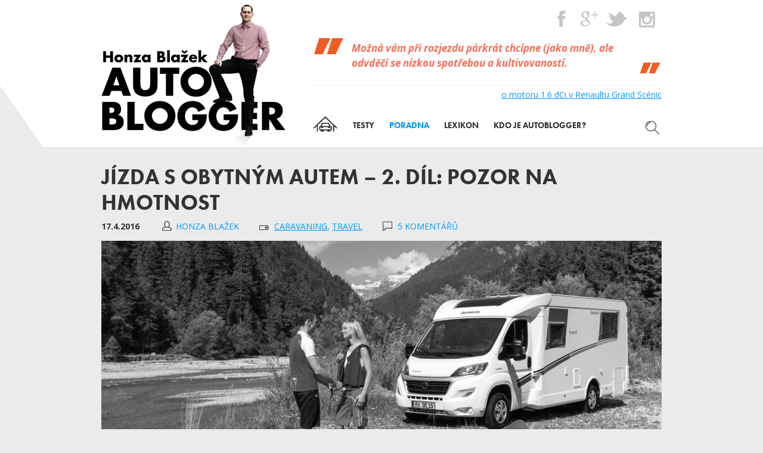

--- FILE ---
content_type: text/html; charset=UTF-8
request_url: https://www.autoblogger.cz/poradna/hmotnost-obytneho-auta-jizda-s-obytnym-autem-2-dil-pozor-na-hmotnost/
body_size: 12802
content:
<!DOCTYPE html>
<html lang="cs">
<head>
	<meta http-equiv="content-type" content="text/html; charset=UTF-8">
	<title>Hmotnost obytného auta - tipy na jízdu s obytňákem | AUTOBLOGGER</title>
	<link href="https://www.autoblogger.cz/wp-content/themes/autoblogger/images/favicon.png" rel="icon" type="image/png" />
	<meta name='robots' content='index, follow, max-image-preview:large, max-snippet:-1, max-video-preview:-1' />
	<style>img:is([sizes="auto" i], [sizes^="auto," i]) { contain-intrinsic-size: 3000px 1500px }</style>
	
	<!-- This site is optimized with the Yoast SEO plugin v26.8 - https://yoast.com/product/yoast-seo-wordpress/ -->
	<meta name="description" content="Hmotnost obytného auta a hlavně jeho doložnost, jsou témata, která byste neměli ignorovat. Zejména v zahraničí je totiž oblíbené policejní vážení obytňáků." />
	<link rel="canonical" href="https://www.autoblogger.cz/poradna/hmotnost-obytneho-auta-jizda-s-obytnym-autem-2-dil-pozor-na-hmotnost/" />
	<meta property="og:locale" content="cs_CZ" />
	<meta property="og:type" content="article" />
	<meta property="og:title" content="Hmotnost obytného auta - tipy na jízdu s obytňákem | AUTOBLOGGER" />
	<meta property="og:description" content="Hmotnost obytného auta a hlavně jeho doložnost, jsou témata, která byste neměli ignorovat. Zejména v zahraničí je totiž oblíbené policejní vážení obytňáků." />
	<meta property="og:url" content="https://www.autoblogger.cz/poradna/hmotnost-obytneho-auta-jizda-s-obytnym-autem-2-dil-pozor-na-hmotnost/" />
	<meta property="og:site_name" content="AutoBlogger.cz" />
	<meta property="article:publisher" content="https://www.facebook.com/autobloggercz" />
	<meta property="article:modified_time" content="2016-11-13T09:25:48+00:00" />
	<meta property="og:image" content="https://www.autoblogger.cz/wp-content/uploads/2016/04/Polointegrovaný-obytný-vůz-Dethleffs-trend.jpg" />
	<meta property="og:image:width" content="1600" />
	<meta property="og:image:height" content="1068" />
	<meta property="og:image:type" content="image/jpeg" />
	<meta name="twitter:label1" content="Odhadovaná doba čtení" />
	<meta name="twitter:data1" content="4 minuty" />
	<script type="application/ld+json" class="yoast-schema-graph">{"@context":"https://schema.org","@graph":[{"@type":"WebPage","@id":"https://www.autoblogger.cz/poradna/hmotnost-obytneho-auta-jizda-s-obytnym-autem-2-dil-pozor-na-hmotnost/","url":"https://www.autoblogger.cz/poradna/hmotnost-obytneho-auta-jizda-s-obytnym-autem-2-dil-pozor-na-hmotnost/","name":"Hmotnost obytného auta - tipy na jízdu s obytňákem | AUTOBLOGGER","isPartOf":{"@id":"https://www.autoblogger.cz/#website"},"primaryImageOfPage":{"@id":"https://www.autoblogger.cz/poradna/hmotnost-obytneho-auta-jizda-s-obytnym-autem-2-dil-pozor-na-hmotnost/#primaryimage"},"image":{"@id":"https://www.autoblogger.cz/poradna/hmotnost-obytneho-auta-jizda-s-obytnym-autem-2-dil-pozor-na-hmotnost/#primaryimage"},"thumbnailUrl":"https://www.autoblogger.cz/wp-content/uploads/2016/04/Polointegrovaný-obytný-vůz-Dethleffs-trend.jpg","datePublished":"2016-04-17T16:19:19+00:00","dateModified":"2016-11-13T09:25:48+00:00","description":"Hmotnost obytného auta a hlavně jeho doložnost, jsou témata, která byste neměli ignorovat. Zejména v zahraničí je totiž oblíbené policejní vážení obytňáků.","breadcrumb":{"@id":"https://www.autoblogger.cz/poradna/hmotnost-obytneho-auta-jizda-s-obytnym-autem-2-dil-pozor-na-hmotnost/#breadcrumb"},"inLanguage":"cs","potentialAction":[{"@type":"ReadAction","target":["https://www.autoblogger.cz/poradna/hmotnost-obytneho-auta-jizda-s-obytnym-autem-2-dil-pozor-na-hmotnost/"]}]},{"@type":"ImageObject","inLanguage":"cs","@id":"https://www.autoblogger.cz/poradna/hmotnost-obytneho-auta-jizda-s-obytnym-autem-2-dil-pozor-na-hmotnost/#primaryimage","url":"https://www.autoblogger.cz/wp-content/uploads/2016/04/Polointegrovaný-obytný-vůz-Dethleffs-trend.jpg","contentUrl":"https://www.autoblogger.cz/wp-content/uploads/2016/04/Polointegrovaný-obytný-vůz-Dethleffs-trend.jpg","width":1600,"height":1068,"caption":"hmotnost obytného auta"},{"@type":"BreadcrumbList","@id":"https://www.autoblogger.cz/poradna/hmotnost-obytneho-auta-jizda-s-obytnym-autem-2-dil-pozor-na-hmotnost/#breadcrumb","itemListElement":[{"@type":"ListItem","position":1,"name":"Domů","item":"https://www.autoblogger.cz/"},{"@type":"ListItem","position":2,"name":"Poradna","item":"https://www.autoblogger.cz/poradna/"},{"@type":"ListItem","position":3,"name":"Jízda s obytným autem &#8211; 2. díl: Pozor na hmotnost"}]},{"@type":"WebSite","@id":"https://www.autoblogger.cz/#website","url":"https://www.autoblogger.cz/","name":"AutoBlogger.cz","description":"Honza Blažek","potentialAction":[{"@type":"SearchAction","target":{"@type":"EntryPoint","urlTemplate":"https://www.autoblogger.cz/?s={search_term_string}"},"query-input":{"@type":"PropertyValueSpecification","valueRequired":true,"valueName":"search_term_string"}}],"inLanguage":"cs"}]}</script>
	<!-- / Yoast SEO plugin. -->


<link rel='dns-prefetch' href='//fonts.googleapis.com' />
<link rel='stylesheet' id='wp-block-library-css' href='https://www.autoblogger.cz/wp-includes/css/dist/block-library/style.min.css?ver=8a28d49028be1482bc91c2be381a2813' type='text/css' media='all' />
<style id='classic-theme-styles-inline-css' type='text/css'>
/*! This file is auto-generated */
.wp-block-button__link{color:#fff;background-color:#32373c;border-radius:9999px;box-shadow:none;text-decoration:none;padding:calc(.667em + 2px) calc(1.333em + 2px);font-size:1.125em}.wp-block-file__button{background:#32373c;color:#fff;text-decoration:none}
</style>
<style id='global-styles-inline-css' type='text/css'>
:root{--wp--preset--aspect-ratio--square: 1;--wp--preset--aspect-ratio--4-3: 4/3;--wp--preset--aspect-ratio--3-4: 3/4;--wp--preset--aspect-ratio--3-2: 3/2;--wp--preset--aspect-ratio--2-3: 2/3;--wp--preset--aspect-ratio--16-9: 16/9;--wp--preset--aspect-ratio--9-16: 9/16;--wp--preset--color--black: #000000;--wp--preset--color--cyan-bluish-gray: #abb8c3;--wp--preset--color--white: #ffffff;--wp--preset--color--pale-pink: #f78da7;--wp--preset--color--vivid-red: #cf2e2e;--wp--preset--color--luminous-vivid-orange: #ff6900;--wp--preset--color--luminous-vivid-amber: #fcb900;--wp--preset--color--light-green-cyan: #7bdcb5;--wp--preset--color--vivid-green-cyan: #00d084;--wp--preset--color--pale-cyan-blue: #8ed1fc;--wp--preset--color--vivid-cyan-blue: #0693e3;--wp--preset--color--vivid-purple: #9b51e0;--wp--preset--gradient--vivid-cyan-blue-to-vivid-purple: linear-gradient(135deg,rgba(6,147,227,1) 0%,rgb(155,81,224) 100%);--wp--preset--gradient--light-green-cyan-to-vivid-green-cyan: linear-gradient(135deg,rgb(122,220,180) 0%,rgb(0,208,130) 100%);--wp--preset--gradient--luminous-vivid-amber-to-luminous-vivid-orange: linear-gradient(135deg,rgba(252,185,0,1) 0%,rgba(255,105,0,1) 100%);--wp--preset--gradient--luminous-vivid-orange-to-vivid-red: linear-gradient(135deg,rgba(255,105,0,1) 0%,rgb(207,46,46) 100%);--wp--preset--gradient--very-light-gray-to-cyan-bluish-gray: linear-gradient(135deg,rgb(238,238,238) 0%,rgb(169,184,195) 100%);--wp--preset--gradient--cool-to-warm-spectrum: linear-gradient(135deg,rgb(74,234,220) 0%,rgb(151,120,209) 20%,rgb(207,42,186) 40%,rgb(238,44,130) 60%,rgb(251,105,98) 80%,rgb(254,248,76) 100%);--wp--preset--gradient--blush-light-purple: linear-gradient(135deg,rgb(255,206,236) 0%,rgb(152,150,240) 100%);--wp--preset--gradient--blush-bordeaux: linear-gradient(135deg,rgb(254,205,165) 0%,rgb(254,45,45) 50%,rgb(107,0,62) 100%);--wp--preset--gradient--luminous-dusk: linear-gradient(135deg,rgb(255,203,112) 0%,rgb(199,81,192) 50%,rgb(65,88,208) 100%);--wp--preset--gradient--pale-ocean: linear-gradient(135deg,rgb(255,245,203) 0%,rgb(182,227,212) 50%,rgb(51,167,181) 100%);--wp--preset--gradient--electric-grass: linear-gradient(135deg,rgb(202,248,128) 0%,rgb(113,206,126) 100%);--wp--preset--gradient--midnight: linear-gradient(135deg,rgb(2,3,129) 0%,rgb(40,116,252) 100%);--wp--preset--font-size--small: 13px;--wp--preset--font-size--medium: 20px;--wp--preset--font-size--large: 36px;--wp--preset--font-size--x-large: 42px;--wp--preset--spacing--20: 0.44rem;--wp--preset--spacing--30: 0.67rem;--wp--preset--spacing--40: 1rem;--wp--preset--spacing--50: 1.5rem;--wp--preset--spacing--60: 2.25rem;--wp--preset--spacing--70: 3.38rem;--wp--preset--spacing--80: 5.06rem;--wp--preset--shadow--natural: 6px 6px 9px rgba(0, 0, 0, 0.2);--wp--preset--shadow--deep: 12px 12px 50px rgba(0, 0, 0, 0.4);--wp--preset--shadow--sharp: 6px 6px 0px rgba(0, 0, 0, 0.2);--wp--preset--shadow--outlined: 6px 6px 0px -3px rgba(255, 255, 255, 1), 6px 6px rgba(0, 0, 0, 1);--wp--preset--shadow--crisp: 6px 6px 0px rgba(0, 0, 0, 1);}:where(.is-layout-flex){gap: 0.5em;}:where(.is-layout-grid){gap: 0.5em;}body .is-layout-flex{display: flex;}.is-layout-flex{flex-wrap: wrap;align-items: center;}.is-layout-flex > :is(*, div){margin: 0;}body .is-layout-grid{display: grid;}.is-layout-grid > :is(*, div){margin: 0;}:where(.wp-block-columns.is-layout-flex){gap: 2em;}:where(.wp-block-columns.is-layout-grid){gap: 2em;}:where(.wp-block-post-template.is-layout-flex){gap: 1.25em;}:where(.wp-block-post-template.is-layout-grid){gap: 1.25em;}.has-black-color{color: var(--wp--preset--color--black) !important;}.has-cyan-bluish-gray-color{color: var(--wp--preset--color--cyan-bluish-gray) !important;}.has-white-color{color: var(--wp--preset--color--white) !important;}.has-pale-pink-color{color: var(--wp--preset--color--pale-pink) !important;}.has-vivid-red-color{color: var(--wp--preset--color--vivid-red) !important;}.has-luminous-vivid-orange-color{color: var(--wp--preset--color--luminous-vivid-orange) !important;}.has-luminous-vivid-amber-color{color: var(--wp--preset--color--luminous-vivid-amber) !important;}.has-light-green-cyan-color{color: var(--wp--preset--color--light-green-cyan) !important;}.has-vivid-green-cyan-color{color: var(--wp--preset--color--vivid-green-cyan) !important;}.has-pale-cyan-blue-color{color: var(--wp--preset--color--pale-cyan-blue) !important;}.has-vivid-cyan-blue-color{color: var(--wp--preset--color--vivid-cyan-blue) !important;}.has-vivid-purple-color{color: var(--wp--preset--color--vivid-purple) !important;}.has-black-background-color{background-color: var(--wp--preset--color--black) !important;}.has-cyan-bluish-gray-background-color{background-color: var(--wp--preset--color--cyan-bluish-gray) !important;}.has-white-background-color{background-color: var(--wp--preset--color--white) !important;}.has-pale-pink-background-color{background-color: var(--wp--preset--color--pale-pink) !important;}.has-vivid-red-background-color{background-color: var(--wp--preset--color--vivid-red) !important;}.has-luminous-vivid-orange-background-color{background-color: var(--wp--preset--color--luminous-vivid-orange) !important;}.has-luminous-vivid-amber-background-color{background-color: var(--wp--preset--color--luminous-vivid-amber) !important;}.has-light-green-cyan-background-color{background-color: var(--wp--preset--color--light-green-cyan) !important;}.has-vivid-green-cyan-background-color{background-color: var(--wp--preset--color--vivid-green-cyan) !important;}.has-pale-cyan-blue-background-color{background-color: var(--wp--preset--color--pale-cyan-blue) !important;}.has-vivid-cyan-blue-background-color{background-color: var(--wp--preset--color--vivid-cyan-blue) !important;}.has-vivid-purple-background-color{background-color: var(--wp--preset--color--vivid-purple) !important;}.has-black-border-color{border-color: var(--wp--preset--color--black) !important;}.has-cyan-bluish-gray-border-color{border-color: var(--wp--preset--color--cyan-bluish-gray) !important;}.has-white-border-color{border-color: var(--wp--preset--color--white) !important;}.has-pale-pink-border-color{border-color: var(--wp--preset--color--pale-pink) !important;}.has-vivid-red-border-color{border-color: var(--wp--preset--color--vivid-red) !important;}.has-luminous-vivid-orange-border-color{border-color: var(--wp--preset--color--luminous-vivid-orange) !important;}.has-luminous-vivid-amber-border-color{border-color: var(--wp--preset--color--luminous-vivid-amber) !important;}.has-light-green-cyan-border-color{border-color: var(--wp--preset--color--light-green-cyan) !important;}.has-vivid-green-cyan-border-color{border-color: var(--wp--preset--color--vivid-green-cyan) !important;}.has-pale-cyan-blue-border-color{border-color: var(--wp--preset--color--pale-cyan-blue) !important;}.has-vivid-cyan-blue-border-color{border-color: var(--wp--preset--color--vivid-cyan-blue) !important;}.has-vivid-purple-border-color{border-color: var(--wp--preset--color--vivid-purple) !important;}.has-vivid-cyan-blue-to-vivid-purple-gradient-background{background: var(--wp--preset--gradient--vivid-cyan-blue-to-vivid-purple) !important;}.has-light-green-cyan-to-vivid-green-cyan-gradient-background{background: var(--wp--preset--gradient--light-green-cyan-to-vivid-green-cyan) !important;}.has-luminous-vivid-amber-to-luminous-vivid-orange-gradient-background{background: var(--wp--preset--gradient--luminous-vivid-amber-to-luminous-vivid-orange) !important;}.has-luminous-vivid-orange-to-vivid-red-gradient-background{background: var(--wp--preset--gradient--luminous-vivid-orange-to-vivid-red) !important;}.has-very-light-gray-to-cyan-bluish-gray-gradient-background{background: var(--wp--preset--gradient--very-light-gray-to-cyan-bluish-gray) !important;}.has-cool-to-warm-spectrum-gradient-background{background: var(--wp--preset--gradient--cool-to-warm-spectrum) !important;}.has-blush-light-purple-gradient-background{background: var(--wp--preset--gradient--blush-light-purple) !important;}.has-blush-bordeaux-gradient-background{background: var(--wp--preset--gradient--blush-bordeaux) !important;}.has-luminous-dusk-gradient-background{background: var(--wp--preset--gradient--luminous-dusk) !important;}.has-pale-ocean-gradient-background{background: var(--wp--preset--gradient--pale-ocean) !important;}.has-electric-grass-gradient-background{background: var(--wp--preset--gradient--electric-grass) !important;}.has-midnight-gradient-background{background: var(--wp--preset--gradient--midnight) !important;}.has-small-font-size{font-size: var(--wp--preset--font-size--small) !important;}.has-medium-font-size{font-size: var(--wp--preset--font-size--medium) !important;}.has-large-font-size{font-size: var(--wp--preset--font-size--large) !important;}.has-x-large-font-size{font-size: var(--wp--preset--font-size--x-large) !important;}
:where(.wp-block-post-template.is-layout-flex){gap: 1.25em;}:where(.wp-block-post-template.is-layout-grid){gap: 1.25em;}
:where(.wp-block-columns.is-layout-flex){gap: 2em;}:where(.wp-block-columns.is-layout-grid){gap: 2em;}
:root :where(.wp-block-pullquote){font-size: 1.5em;line-height: 1.6;}
</style>
<link rel='stylesheet' id='googefonts_opensans-css' href='https://fonts.googleapis.com/css?family=Open+Sans%3A400italic%2C700italic%2C400%2C700&#038;subset=latin%2Clatin-ext&#038;ver=8a28d49028be1482bc91c2be381a2813' type='text/css' media='all' />
<script type="text/javascript" src="https://www.autoblogger.cz/wp-includes/js/jquery/jquery.min.js?ver=3.7.1" id="jquery-core-js"></script>
<script type="text/javascript" src="https://www.autoblogger.cz/wp-content/themes/autoblogger/js/autoblogger.min.js?ver=8a28d49028be1482bc91c2be381a2813" id="autoblogger-js"></script>
<link rel="https://api.w.org/" href="https://www.autoblogger.cz/wp-json/" /><link rel="alternate" title="oEmbed (JSON)" type="application/json+oembed" href="https://www.autoblogger.cz/wp-json/oembed/1.0/embed?url=https%3A%2F%2Fwww.autoblogger.cz%2Fporadna%2Fhmotnost-obytneho-auta-jizda-s-obytnym-autem-2-dil-pozor-na-hmotnost%2F" />
<link rel="alternate" title="oEmbed (XML)" type="text/xml+oembed" href="https://www.autoblogger.cz/wp-json/oembed/1.0/embed?url=https%3A%2F%2Fwww.autoblogger.cz%2Fporadna%2Fhmotnost-obytneho-auta-jizda-s-obytnym-autem-2-dil-pozor-na-hmotnost%2F&#038;format=xml" />
	<meta name="viewport" content="initial-scale=1.0, width=device-width">
	<!--[if (gt IE 8) | (IEMobile)]><!-->
		<link href="https://www.autoblogger.cz/wp-content/themes/autoblogger/stylesheets/default.css?v=8" rel="stylesheet" media="screen, projection" />
	<!--<![endif]-->
	<!--[if (IE 8) & (!IEMobile)]>
		<link href="https://www.autoblogger.cz/wp-content/themes/autoblogger/stylesheets/ie8.css?v=8" rel="stylesheet" media="screen, projection" />
	<![endif]-->
	<!--[if (IE 7) & (!IEMobile)]>
		<link href="https://www.autoblogger.cz/wp-content/themes/autoblogger/stylesheets/ie7.css?v=8" rel="stylesheet" media="screen, projection" />
	<![endif]-->
	<link href="https://www.autoblogger.cz/wp-content/themes/autoblogger/stylesheets/print.css" rel="stylesheet" media="print" />

	<link href="https://www.autoblogger.cz/wp-content/themes/autoblogger/stylesheets/jquery.tosrus.css" rel="stylesheet" media="screen, projection" />
	<link rel="alternate" type="application/rss+xml" title="AutoBlogger.cz - RSS" href="https://www.autoblogger.cz/feed/rss/" />

	<!--[if (gt IE 7) | (IEMobile)]><!-->
		<script type="text/javascript" src="https://www.autoblogger.cz/wp-content/themes/autoblogger/js/jquery.gray.js"></script>
	<!--<![endif]-->

	<script type="text/javascript" src="//use.typekit.net/bql4pwo.js"></script>
	<script type="text/javascript">try{Typekit.load();}catch(e){}</script>
	<script>
	  (function(i,s,o,g,r,a,m){i['GoogleAnalyticsObject']=r;i[r]=i[r]||function(){
	  (i[r].q=i[r].q||[]).push(arguments)},i[r].l=1*new Date();a=s.createElement(o),
	  m=s.getElementsByTagName(o)[0];a.async=1;a.src=g;m.parentNode.insertBefore(a,m)
	  })(window,document,'script','//www.google-analytics.com/analytics.js','ga');

	  ga('create', 'UA-46535615-1', 'autoblogger.cz');
	  ga('send', 'pageview');

	</script>

</head>

<body data-rsssl=1 class="poradna-template-default single single-poradna postid-2778">

<div id="header">
	<div class="container">

		<div class="logo">
			<a href="https://www.autoblogger.cz"><img src="https://www.autoblogger.cz/wp-content/themes/autoblogger/images/logo.png" alt="AutoBlogger.cz" /></a>
		</div>

		<div class="navmenu">
			<a class="search" id="search_switcher" href="#search"><span>Hledat</span></a>
			<a class="switcher" href="#topmenu" id="topmenu_switcher"><span>Menu</span></a>
			<div class="body" id="topmenu_body">
				<div class="menu-prvni-menu-container"><ul id="menu-prvni-menu" class="menu"><li id="menu-item-115" class="menu-item menu-item-type-custom menu-item-object-custom menu-item-115"><a href="/"><span>Úvod</span></a></li>
<li id="menu-item-414" class="menu-item menu-item-type-post_type_archive menu-item-object-test menu-item-414"><a href="https://www.autoblogger.cz/testy/"><span>Testy</span></a></li>
<li id="menu-item-413" class="menu-item menu-item-type-post_type_archive menu-item-object-poradna current-menu-item menu-item-413 active active"><a href="https://www.autoblogger.cz/poradna/" aria-current="page"><span>Poradna</span></a></li>
<li id="menu-item-415" class="menu-item menu-item-type-post_type_archive menu-item-object-lexikon menu-item-415"><a href="https://www.autoblogger.cz/lexikon/"><span>Lexikon</span></a></li>
<li id="menu-item-114" class="menu-item menu-item-type-post_type menu-item-object-page menu-item-114"><a href="https://www.autoblogger.cz/blog-o-autech-kdo-je-autoblogger/"><span>Kdo je autoblogger?</span></a></li>
</ul></div>			</div>
		</div>

		<div class="cont">

			<div class="topsoc">
				<div class="inner">
					<a class="facebook" href="http://www.facebook.com/autobloggercz"><span>Facebook</span></a>
					<span class="sep">|</span>
					<a class="gplus" href="https://plus.google.com/103922801080286409871"><span>Google+</span></a>
					<span class="sep">|</span>
					<a class="twitter" href="http://www.twitter.com/Honza_Blazek"><span>Twitter</span></a>
					<span class="sep">|</span>
					<a class="instagram" href="http://instagram.com/autobloggercz"><span>Instagram</span></a>
				</div>
			</div>


			<div class="topcite">
				<!-- Citace: Renault Grand Scénic 1.6 dCi (2014) / 764-->					<div class="cite">
						<div class="inner">
							<p>Možná vám při rozjezdu párkrát chcípne (jako mně), ale odvděčí se nízkou spotřebou a kultivovaností.</p>
						</div>
					</div>
					<p class="next"><a href="https://www.autoblogger.cz/testy/renault-grand-scenic-1-6-dci-2014/">o motoru 1.6 dCi v Renaultu Grand Scénic</a></p>
						
			</div>

		</div>

	</div>
</div>

						
<div id="search" style="display:none">
	<div class="container">
		<div class="block block-white">
			<form role="search" method="get" class="search-form" action="https://www.autoblogger.cz/">
				<label>
					<span class="screen-reader-text">Vyhledávání</span>
					<input type="search" class="search-field" placeholder="Hledat &hellip;" value="" name="s" />
				</label>
				<input type="submit" class="search-submit" value="Hledat" />
			</form>		</div>
	</div>
</div>

<div id="area">
<div class="container">

		<div class="single-head">
		<h1>Jízda s obytným autem &#8211; 2. díl: Pozor na hmotnost </h1>
		<div class="meta">
	<strong class="date">17.4.2016</strong>
	<span class="other">
		<span class="author">Honza Blažek</span>
		<span class="categories">
			 <a href="https://www.autoblogger.cz/poradna-kategorie/obytny-vuz-caravaning/" rel="tag">Caravaning</a>, <a href="https://www.autoblogger.cz/poradna-kategorie/travel/" rel="tag">Travel</a>			
		</span>
		<span class="comments">5 komentářů </span>
	</span>
</div>	</div>
	<div class="pentleWrap"><div class="pentle"><div class="img"><a href="https://www.autoblogger.cz/wp-content/uploads/2016/04/Polointegrovaný-obytný-vůz-Dethleffs-trend.jpg" class="link-full"><img width="940" height="400" src="https://www.autoblogger.cz/wp-content/uploads/2016/04/Polointegrovaný-obytný-vůz-Dethleffs-trend-940x400.jpg" class="grayscale fade wp-post-image" alt="hmotnost obytného auta" decoding="async" fetchpriority="high" /></a></div><a href="https://www.autoblogger.cz/poradna/" class="label label-poradna">Poradna</a><span class="label label-poradna"> </span></div></div>	<div class="block block-bouble-after">
		<div class="wysiwyg">
						<h2>Zrádná hmotnost, aneb co je to doložnost</h2>
<div class="big"><p>Pokud se bavíme o obytných autech do 3,5 tuny, tak se nelze vyhnout tématu hmotnosti a užitečného zatížení (tzv. doložnost). Co se objemu týče, můžete totiž do obytňáku naložit, co vás napadne. Mnohem důležitějším parametrem je ale hmotnost nakládaných věcí &#8211; překročení celkové hmotnosti vozidla je snadnější, než si myslíte a může se zejména v zahraničí pěkně prodražit. Vím, o čem mluvím&#8230;</p>
</div>
<p>Obytná auta, o kterých ve svém seriálu &#8222;Jízda s obytným autem&#8220; hovořím, mají <strong>hmotnostní limit do 3,5 tuny</strong> tak, aby k jejich řízení stačil <strong>běžný řidičák</strong> na osobní vůz. Sice samozřejmě existují i větší a těžší obytné vozy, které samozřejmě nabízejí více komfortu, ale přinášejí zase <strong>řadu nepraktických důsledků</strong> &#8211; poplatky na dálnicích jako náklaďáky příslušné váhové kategorie, častý zákaz vjezdu do měst, nebo alespoň jejich center atd. Hmotnost obytného  auta je tedy <strong>poměrně závažné téma</strong> &#8211; na co si dát pozor?</p>
<div class="cite"><div class="inner"><p>Je poměrně běžné, že velké obytné auto má užitečné zatížení nižší, než třeba Octavia</p>
</div></div>Většina výrobců se tedy snaží uspokojit maximum poptávky právě svými modely do 3,5 tuny, jenže zároveň chce posádce nabídnout co nejvyšší komfort a největší auto. Takže nám zde proti sobě bojují rozměry (komfort, prostor) a celková hmotnost obytného vozu. To má za následek, že řada velkých obytných aut s homologací do 3,5 tuny <strong>má menší užitečné zatížení (u obytných aut se tomu říká doložnost), než leckterý osobák</strong>. Problém s hmotností u obytných aut je mnohem komplexnější. <strong>Údaj o pohotovostní hmotnosti</strong> uvedený v technickém průkazu totiž <strong>v drtivé většině případů neodpovídá realitě konkrétního obytného vozu</strong>. Jak to? No zaprvé se výrobce snaží zhomologovat co možná nejlehčí a nejzákladnější verzi dané modelové řady, aby mohl v katalogu <strong>uvádět co možná nejvyšší doložnost</strong> &#8211; ta se totiž u obytných aut do 3,5 tuny pohybuje od cca 400-600 kg. Pokud se vám to zdá dostatečné tak vězte, že byste od této hodnoty měli &#8211; předtím, než začnete sami balit &#8211; odečíst ještě například:</p>
<ul>
<li>hmotnost posádky kromě řidiče (3&#215;75 kg = 225 kg)</li>
<li>hmotnost jiného, než základního motoru (cca 60 kg)</li>
<li>hmotnost markýzy (cca 35 kg)</li>
<li>hmotnost nástavbové klimatizace (cca 35 kg)</li>
<li>hmotnost satelitu (cca 15 kg)</li>
<li>hmotnost držáku na kola (cca 15 kg)</li>
<li>hmotnost kol, pokud je do držáku dáte (cca 40 kg)</li>
<li>hmotnost větší lednice (cca 15 kg)</li>
<li>hmotnost kempingového nábytku (cca 15 kg)</li>
<li>hmotnost další nadstandardní výbavy uvnitř i zvenku (?? kg)</li>
</ul>
<p>Což v součtu představuje takový slušně vybavený obytňák, ale nic, co by bylo výjimečné. Ano, počítáte správně, na samotný náklad (oblečení, potraviny, knížky, sportovní vybavení&#8230;) toho <strong>opravdu moc nezbývá</strong>.</p>
<h3>Balte s rozmyslem, ať vás policajti nezkasírují</h3>
<p>Takže moje rada zní balit s rozmyslem, nenechat se zmást tím, že se do auta leccos vejde a vždy přemýšlejte nad tím, co kolik váží, a to i u poměrně malých věcí &#8211; jeden příklad za všechny, na dovolenou s obytňákem jsme si pořídili čtečku knih, než s sebou tahat pár kilo v tištěných svazcích :-). <strong>Já vím, že to vypadá až úchylně</strong>, ale až si přečtete můj seznam toho, co doporučuji vzít si s sebou, tak pochopíte, že výprava s obytňákem <strong>je do jisté míry boj o každé kilo</strong>.</p>
<p>Ono se také mezi karavanisty traduje pár příběhů o tom,<strong> jaké pokuty se platily</strong> poté, co je zvážili s přetíženým autem v Rakousku nebo v Německu &#8211; ono se to totiž nasčítá: jízda s přetíženým autem, nezaplacené mýto, řidičské oprávnění neplatné pro auta nad 3,5 tuny&#8230;</p>
<div class="cite"><div class="inner"><p>Když jsem najížděl na policejní váhu poblíž Karlsruhe, byla ve mně opravdu malá dušička.</p>
</div></div><strong>Sám mám zkušenost</strong> z úplně první naší jízdy s obytným autem, kdy nás nad ránem zastavili a <strong>zvážili němečtí policajti u Karlsruhe</strong> &#8211; dopředu prozradím, že nás pustili bez pokuty, ale naše hmotnost byla o cca 220 kg vyšší, než dovolují předpisy. <strong>A teď pozor</strong> &#8211; nádrž na naftu na 120 litrů jsem měl vyjetou na cca čtvrtinu, naše děti byly tehdy velmi malé (a lehké :-) ), auto nemělo držák na kola, markýzu ani nástavbovou klimatizaci a vůbec jsme toho s sebou tehdy brali poměrně málo. Když nad tím tak přemýšlím &#8211; za jiné konstelace <strong>bych klidně s hmotností atakoval 4 tuny</strong> a ni bych neměl pocit, že toho s sebou táhneme nějak moc.</p>
<p><a href="https://www.autoblogger.cz/wp-content/uploads/2016/04/hmotnost-obytného-auta-burstner.jpg"><img decoding="async" class="alignnone size-large wp-image-2806" src="https://www.autoblogger.cz/wp-content/uploads/2016/04/hmotnost-obytného-auta-burstner-1024x777.jpg" alt="hmotnost obytného auta" width="850" height="644" srcset="https://www.autoblogger.cz/wp-content/uploads/2016/04/hmotnost-obytného-auta-burstner-1024x777.jpg 1024w, https://www.autoblogger.cz/wp-content/uploads/2016/04/hmotnost-obytného-auta-burstner-300x227.jpg 300w" sizes="(max-width: 850px) 100vw, 850px" /></a></p>
<h3>Na hmotnost pozor i při jízdě</h3>
<p>Na hmotnost obytného auta si dávejte samozřejmě pozor i při jízdě. Zejména s třílitrovými čtyřválci Multijet od Fiatu je i naložený obytňák docela dynamický. Jenže vysoká hmotnost <strong>se naplno negativně projeví až v krizové situaci</strong> při prudkém manévru či nouzovém brzdění. Pak má obytňák setrvačnost jako lokomotiva&#8230;</p>
<p><a title="Jízda s obytným autem – 1. díl: Rozměry auta v praxi" href="https://www.autoblogger.cz/poradna/jak-jezdit-s-obytnym-autem-jizda-s-obytnym-autem-1-dil-rozmery-v-praxi/"><strong>Předchozí kapitola se zabývá nástrahami pramenícími z rozměrů obytného auta</strong></a></p>
<p><a title="Jízda s obytným vozem – 3. díl: Na co dát pozor před jízdou?" href="https://www.autoblogger.cz/poradna/tipy-pred-jizdou-jizda-s-obytnym-vozem-3-dil-na-co-dat-pozor-pred-jizdou/"><strong>Pokračujte k 3. kapitole &#8211; Na co si dát pozor před jízdou</strong></a></p>
		</div>
	</div>



<div class="selected-list">
	<h4>Vybrané příspěvky</h4>
	<div class="items">
				
			<div class="item item1">
				<div class="selected-post">
					<a href="https://www.autoblogger.cz/testy/" class="label label-test">Testy</a>					<a class="cont" href="https://www.autoblogger.cz/testy/audi-rs6-avant-performance-2025/">
						<span class="img"><img width="220" height="160" src="https://www.autoblogger.cz/wp-content/uploads/2026/01/Audi-RS6-Avant-Performance-20-220x160.jpg" class="grayscale fade wp-post-image" alt="Audi RS6 Avant Performance" decoding="async" loading="lazy" /></span>
						<h5><span>Audi RS6 Avant Performance (2025)</span></h5>
						<span class="next">číst dále</span>
					</a>
				</div>
			</div>
				
			<div class="item item2">
				<div class="selected-post">
					<a href="https://www.autoblogger.cz/poradna/" class="label label-poradna">Poradna</a>					<a class="cont" href="https://www.autoblogger.cz/poradna/povinnost-zimnich-pneumatik-evrope/">
						<span class="img"><img width="220" height="160" src="https://www.autoblogger.cz/wp-content/uploads/2017/11/zimni-vybava-vw-220x160.jpg" class="grayscale fade wp-post-image" alt="zimní pneumatiky v Evropě" decoding="async" loading="lazy" /></span>
						<h5><span>Povinnost zimních pneumatik v Evropě</span></h5>
						<span class="next">číst dále</span>
					</a>
				</div>
			</div>
				
			<div class="item item3">
				<div class="selected-post">
					<a href="https://www.autoblogger.cz/testy/" class="label label-test">Testy</a>					<a class="cont" href="https://www.autoblogger.cz/testy/volvo-ex30-single-motor-extended-range-2024/">
						<span class="img"><img width="220" height="160" src="https://www.autoblogger.cz/wp-content/uploads/2024/12/Volvo-EX30-2024-011-cr-220x160.jpg" class="grayscale fade wp-post-image" alt="Volvo EX30 test" decoding="async" loading="lazy" /></span>
						<h5><span>Volvo EX30 Single Motor Extended Range (2024)</span></h5>
						<span class="next">číst dále</span>
					</a>
				</div>
			</div>
				
			<div class="item item4">
				<div class="selected-post">
					<a href="https://www.autoblogger.cz/poradna/" class="label label-poradna">Poradna</a>					<a class="cont" href="https://www.autoblogger.cz/poradna/pisa-obytnym-autem-zaparkovat-kam-zajit-pizzu/">
						<span class="img"><img width="220" height="160" src="https://www.autoblogger.cz/wp-content/uploads/2020/01/Pisa-obytným-autem-04_cr-220x160.jpg" class="grayscale fade wp-post-image" alt="Pisa stellplatz obytným autem" decoding="async" loading="lazy" /></span>
						<h5><span>Pisa obytným autem. Kde zaparkovat a kam zajít na pizzu?</span></h5>
						<span class="next">číst dále</span>
					</a>
				</div>
			</div>
			</div>
</div>



<div class="block block-bouble-before">
	<div class="section">
<div class="inblock inblock-white inblock-socials">
	<h5>Líbil se vám článek? Nenechte si ho pro sebe: </h5>
	<div class="socials">
	<ul>
		<li class="facebook">
			<div class="fb-like" data-href="https://www.autoblogger.cz/poradna/hmotnost-obytneho-auta-jizda-s-obytnym-autem-2-dil-pozor-na-hmotnost/" data-layout="button_count" data-send="false" data-width="130" data-show-faces="false"></div>
		</li>	
		<li class="gplus">
			<g:plusone href="https://www.autoblogger.cz/poradna/hmotnost-obytneho-auta-jizda-s-obytnym-autem-2-dil-pozor-na-hmotnost/" size="medium"></g:plusone>
		</li>
		<li class="twitter">
			<a href="https://twitter.com/share" data-url="https://www.autoblogger.cz/poradna/hmotnost-obytneho-auta-jizda-s-obytnym-autem-2-dil-pozor-na-hmotnost/"  class="twitter-share-button" data-count="horizontal">Tweet</a>
		</li>
	</ul>
</div>



</div>
</div>	


    
    <div class="section">
        <h2>5 komentářů</h2>
            <div class="inblock inblock-white">
        <div id="comment-2962" class="comment even thread-even depth-1">
            <img alt='' src='https://secure.gravatar.com/avatar/7b539f6b80d50c086af8eea1410f3c2b?s=84&#038;d=mm&#038;r=g' srcset='https://secure.gravatar.com/avatar/7b539f6b80d50c086af8eea1410f3c2b?s=168&#038;d=mm&#038;r=g 2x' class='avatar avatar-84 photo' height='84' width='84' loading='lazy' decoding='async'/>
            <div class="cont">
                <h5>Petra Vyhnálková</h5>
                <div class="meta">14.7.2016</div>
                <p>Dobrý den, zajímalo by mě co všechno je započítano do provozní hmotnosti v technickém průkazu. Jestli tam patří i plná nádrž vody, plyn-plynové bomby apod. ? děkuji za odpověď</p>
                <p class="reply">
                    <a rel="nofollow" class="comment-reply-link" href="#comment-2962" data-commentid="2962" data-postid="2778" data-belowelement="comment-2962" data-respondelement="respond" data-replyto="Odpovědět: Petra Vyhnálková" aria-label="Odpovědět: Petra Vyhnálková">Odpovědět</a>                </p>
            </div>
        </div>
    </div>
<ul class="children">
    <div class="inblock inblock-white">
        <div id="comment-2963" class="comment byuser comment-author-honza-blazek bypostauthor odd alt depth-2">
            <img alt='' src='https://secure.gravatar.com/avatar/bda962d93734df0fb58cb2ddf69217c5?s=84&#038;d=mm&#038;r=g' srcset='https://secure.gravatar.com/avatar/bda962d93734df0fb58cb2ddf69217c5?s=168&#038;d=mm&#038;r=g 2x' class='avatar avatar-84 photo' height='84' width='84' loading='lazy' decoding='async'/>
            <div class="cont">
                <h5>Honza Blažek</h5>
                <div class="meta">17.7.2016</div>
                <p>Zdravím &#8211; velmi zajímavá otázka, na kterou se odpověď nehledá snadno, nicméně se budu držet německé normy, která je shodná s evropskou. Ta říká, že pohotovostní hmotnost obytného vozu zahrnuje: 90% naplněnou palivovou nádrž, 100% naplněnou nádrž na čerstvou vodu (vč. boileru), připravenou chemickou toaletu, dvě plné lahve s plynem, kotouč elektrického kabelu včetně připojovacího konektoru na připojení vozu a dále pak hasicí přístroj a další věci jako např. rezerva, povinná výbava vozu atd. K tomu všemu se připočítává 75 kg jako hmotnost řidiče. A máte pohotovostní hmotnost. Pro pořádek uvádím, že při takovém měření je samozřejmě prázdná nádrž na odpadní vodu a nejsou zohledněny jakékoliv příplatkové prvky a doplňky jako třeba markýza, držák na kola atd.</p>
                <p class="reply">
                    <a rel="nofollow" class="comment-reply-link" href="#comment-2963" data-commentid="2963" data-postid="2778" data-belowelement="comment-2963" data-respondelement="respond" data-replyto="Odpovědět: Honza Blažek" aria-label="Odpovědět: Honza Blažek">Odpovědět</a>                </p>
            </div>
        </div>
    </div>
</li><!-- #comment-## -->
</ul><!-- .children -->
</li><!-- #comment-## -->
    <div class="inblock inblock-white">
        <div id="comment-3054" class="comment even thread-odd thread-alt depth-1">
            <img alt='' src='https://secure.gravatar.com/avatar/0bb3d4f863a2d61f00ff3e5f0a4a11df?s=84&#038;d=mm&#038;r=g' srcset='https://secure.gravatar.com/avatar/0bb3d4f863a2d61f00ff3e5f0a4a11df?s=168&#038;d=mm&#038;r=g 2x' class='avatar avatar-84 photo' height='84' width='84' loading='lazy' decoding='async'/>
            <div class="cont">
                <h5>Petr Rychtar</h5>
                <div class="meta">23.12.2016</div>
                <p>Tohle neni pravda:</p>
<p>&#8222;ono se to totiž nasčítá: jízda s přetíženým autem, nezaplacené mýto, řidičské oprávnění neplatné pro auta nad 3,5 tuny…&#8220;</p>
<p>Zaplatite jen za pretizeni &#8211; myto a ridicske opravneni se ridi dle udaju v  dokladech  k vozidlu, bez ohledu na skutecnost, takze vam tezko daji tyhle pokuty.</p>
<p>Nemecti policiste vas nepokutovali, neb tam se toleruje do 4.2 tuny. </p>
<p>Pokuta za prekroceni do 500 kg je kolem 100 eur. Pravdepodobnost zvazeni mala. Platby za OA s vice jak 3.5 tuny ofiko  jsou v Rakousku docela vysoke, u nas take, takze se vyplati riskovat &#8211; stejne vsichni vi, ze auta jsou vetsinou  pretizena a ani nahodou nesplnuji, co vyrobci slibuji &#8211; tyka se to jak obytek, tak osobnich aut. Je to stejne jako se spotrebou &#8211; lzeme si.</p>
                <p class="reply">
                    <a rel="nofollow" class="comment-reply-link" href="#comment-3054" data-commentid="3054" data-postid="2778" data-belowelement="comment-3054" data-respondelement="respond" data-replyto="Odpovědět: Petr Rychtar" aria-label="Odpovědět: Petr Rychtar">Odpovědět</a>                </p>
            </div>
        </div>
    </div>
<ul class="children">
    <div class="inblock inblock-white">
        <div id="comment-3060" class="comment byuser comment-author-honza-blazek bypostauthor odd alt depth-2">
            <img alt='' src='https://secure.gravatar.com/avatar/bda962d93734df0fb58cb2ddf69217c5?s=84&#038;d=mm&#038;r=g' srcset='https://secure.gravatar.com/avatar/bda962d93734df0fb58cb2ddf69217c5?s=168&#038;d=mm&#038;r=g 2x' class='avatar avatar-84 photo' height='84' width='84' loading='lazy' decoding='async'/>
            <div class="cont">
                <h5>Honza Blažek</h5>
                <div class="meta">2.1.2017</div>
                <p>Díky za upřesnění, jen bych poprosil o zdroj, odkud víte, že Němci tolerují 4,2 tuny, protože to je opravdu hodně. Já mám jediné informace o tom, že se toleruje do 5 % přetížení, ale to u auta s 3500 kg dělá 3675 kg, takže mi popravdě připadá dost divné, že by zrovna Němci měli tolerovat přetížení vozu o 700 kg. Díky a šťastné kilometry bez vážení.</p>
                <p class="reply">
                    <a rel="nofollow" class="comment-reply-link" href="#comment-3060" data-commentid="3060" data-postid="2778" data-belowelement="comment-3060" data-respondelement="respond" data-replyto="Odpovědět: Honza Blažek" aria-label="Odpovědět: Honza Blažek">Odpovědět</a>                </p>
            </div>
        </div>
    </div>
</li><!-- #comment-## -->
</ul><!-- .children -->
</li><!-- #comment-## -->
    <div class="inblock inblock-white">
        <div id="comment-3197" class="comment even thread-even depth-1">
            <img alt='' src='https://secure.gravatar.com/avatar/bf612c78c071fb95464ec554f9d8f201?s=84&#038;d=mm&#038;r=g' srcset='https://secure.gravatar.com/avatar/bf612c78c071fb95464ec554f9d8f201?s=168&#038;d=mm&#038;r=g 2x' class='avatar avatar-84 photo' height='84' width='84' loading='lazy' decoding='async'/>
            <div class="cont">
                <h5>Franta</h5>
                <div class="meta">17.2.2018</div>
                <p>Jezdim s dodavkou naklady. Zvazili mne nekolikrat, vzdy vaha navic a nikdy pokuta, ovsem nejvic jsem mel 3720 kilo a to je podle nemcu jen o 3,08%. Nenasel jsem klic jakym na to prisli, ale pokud melo auto 3600 tak nic ani nerekli. Nemci jsou divny.</p>
                <p class="reply">
                    <a rel="nofollow" class="comment-reply-link" href="#comment-3197" data-commentid="3197" data-postid="2778" data-belowelement="comment-3197" data-respondelement="respond" data-replyto="Odpovědět: Franta" aria-label="Odpovědět: Franta">Odpovědět</a>                </p>
            </div>
        </div>
    </div>
</li><!-- #comment-## -->
    </div>
    


    <h2>Přidat komentář</h2>

        <div class="form-comment form-comment-logged-no">
        
        	<div id="respond" class="comment-respond">
		<h3 id="reply-title" class="comment-reply-title"> <small><a rel="nofollow" id="cancel-comment-reply-link" href="/poradna/hmotnost-obytneho-auta-jizda-s-obytnym-autem-2-dil-pozor-na-hmotnost/#respond" style="display:none;">Zrušit odpověď na komentář</a></small></h3><form action="https://www.autoblogger.cz/wp-comments-post.php" method="post" id="commentform" class="comment-form"><p class="comment-notes"><span id="email-notes">Vaše e-mailová adresa nebude zveřejněna.</span> <span class="required-field-message">Vyžadované informace jsou označeny <span class="required">*</span></span></p><div class="sec-text"><p class="comment-form-comment"><label for="comment">komentář<span class="required">*</span></label>
            <textarea id="comment" name="comment" aria-required="true"></textarea></p></div>
                <div class="sec-fields">
                <p class="comment-form-author"><label for="author">jméno<span class="required">*</span></label> <input id="author" name="author" type="text" value="" size="30" aria-required='true' /></p>
<p class="comment-form-email"><label for="email">email<span class="required">*</span></label> <input id="email" name="email" type="text" value="" size="30" aria-required='true' /></p>
                </div>
<p class="comment-form-cookies-consent"><input id="wp-comment-cookies-consent" name="wp-comment-cookies-consent" type="checkbox" value="yes" /> <label for="wp-comment-cookies-consent">Uložit do prohlížeče jméno, e-mail a webovou stránku pro budoucí komentáře.</label></p>
<p class="form-submit"><input name="submit" type="submit" id="submit" class="submit" value="Odeslat komentář" /> <input type='hidden' name='comment_post_ID' value='2778' id='comment_post_ID' />
<input type='hidden' name='comment_parent' id='comment_parent' value='0' />
</p></form>	</div><!-- #respond -->
	
    </div> 
</div>


</div>
</div>


<div id="footer">
	<div class="container">
		<div class="logo">
							<a href="https://www.autoblogger.cz">&nbsp;</a>
					</div>
		<h6>
			<strong>Líbí se vám AutoBlogger?</strong>
			Tak si ho nenechte pro sebe		</h6>
		<div class="socials">
			<div class="facebook">
				<div class="fb-like" data-href="https://www.autoblogger.cz/" data-layout="box_count" data-action="like" data-show-faces="false" data-share="false"></div>
			</div>
			<div class="twitter">
				<a href="https://twitter.com/share" class="twitter-share-button" data-url="https://www.autoblogger.cz/" data-via="Honza_Blazek" data-lang="cs" data-count="vertical">Tweet</a>
			</div>
			<div class="gplus">
				<div class="g-plusone" data-size="tall" data-href="https://www.autoblogger.cz/"></div>
			</div>
		</div>
		<div class="copyright">
			&copy; Copyright 2014-2026 Honza Blažek. Jakékoliv užití obsahu včetně převzetí, šíření či dalšího zpřístupňování článků a fotografií je bez souhlasu Honzy Blažka zakázáno. 
Provozovatelem serveru autoblogger.cz je Jan Blažek se sídlem Nad úvozy 304, 252 25 Zbuzany (Praha-západ), IČ: 65458737
<br />
<br />		</div>
	</div>
</div>



<script src="https://www.autoblogger.cz/wp-content/themes/autoblogger/js/jquery.gray.js"></script>

<script type="text/javascript" id="zerospam-davidwalsh-js-extra">
/* <![CDATA[ */
var ZeroSpamDavidWalsh = {"key":"3qpb8","selectors":""};
/* ]]> */
</script>
<script type="text/javascript" src="https://www.autoblogger.cz/wp-content/plugins/zero-spam/modules/davidwalsh/assets/js/davidwalsh.js?ver=5.5.7" id="zerospam-davidwalsh-js"></script>
<script type="text/javascript">document.addEventListener("DOMContentLoaded", function() { jQuery(".comment-form, #commentform, .wpd_comm_form").ZeroSpamDavidWalsh(); });</script>

<div id="fb-root"></div>
<script>(function(d, s, id) {
  var js, fjs = d.getElementsByTagName(s)[0];
  if (d.getElementById(id)) return;
  js = d.createElement(s); js.id = id;
  js.src = "//connect.facebook.net/cs_CZ/all.js#xfbml=1";
  fjs.parentNode.insertBefore(js, fjs);
}(document, 'script', 'facebook-jssdk'));</script>

<script>!function(d,s,id){var js,fjs=d.getElementsByTagName(s)[0],p=/^http:/.test(d.location)?'http':'https';if(!d.getElementById(id)){js=d.createElement(s);js.id=id;js.src=p+'://platform.twitter.com/widgets.js';fjs.parentNode.insertBefore(js,fjs);}}(document, 'script', 'twitter-wjs');</script>

<script type="text/javascript">
  window.___gcfg = {lang: 'cs'};

  (function() {
    var po = document.createElement('script'); po.type = 'text/javascript'; po.async = true;
    po.src = 'https://apis.google.com/js/platform.js';
    var s = document.getElementsByTagName('script')[0]; s.parentNode.insertBefore(po, s);
  })();
</script>	


</body>
</html>



<!-- Dynamic page generated in 0.619 seconds. -->
<!-- Cached page generated by WP-Super-Cache on 2026-01-25 00:49:57 -->

<!-- super cache -->

--- FILE ---
content_type: text/html; charset=utf-8
request_url: https://accounts.google.com/o/oauth2/postmessageRelay?parent=https%3A%2F%2Fwww.autoblogger.cz&jsh=m%3B%2F_%2Fscs%2Fabc-static%2F_%2Fjs%2Fk%3Dgapi.lb.en.2kN9-TZiXrM.O%2Fd%3D1%2Frs%3DAHpOoo_B4hu0FeWRuWHfxnZ3V0WubwN7Qw%2Fm%3D__features__
body_size: 160
content:
<!DOCTYPE html><html><head><title></title><meta http-equiv="content-type" content="text/html; charset=utf-8"><meta http-equiv="X-UA-Compatible" content="IE=edge"><meta name="viewport" content="width=device-width, initial-scale=1, minimum-scale=1, maximum-scale=1, user-scalable=0"><script src='https://ssl.gstatic.com/accounts/o/2580342461-postmessagerelay.js' nonce="xcmZ7ZG7pvgNdvsrGX3JGg"></script></head><body><script type="text/javascript" src="https://apis.google.com/js/rpc:shindig_random.js?onload=init" nonce="xcmZ7ZG7pvgNdvsrGX3JGg"></script></body></html>

--- FILE ---
content_type: application/javascript
request_url: https://www.autoblogger.cz/wp-content/themes/autoblogger/js/autoblogger.min.js?ver=8a28d49028be1482bc91c2be381a2813
body_size: 4746
content:
!function(a){function b(a,b,e,f,g){g.slides.collect?c(a,b,e,f,g):d(a,b,e,f,g);var h=f.children();g.slides.css&&h.css(g.slides.css);var i=g.slides.width;return g.slidesWidthPercentage&&(i+="%"),h.css("width",i),h}function c(b,c,d,e,f){s(c,f).addClass(H("zoom")),c.css(f.anchors.css).each(function(b){var c=a(this),g=a('<div class="'+H("slide")+" "+H("loading")+'" />').data(I("anchor"),c).data(I("content"),c.attr("href")).appendTo(e);if(c.data(I("slide"),g).bind(J(f.anchors.event),function(a){a.preventDefault(),d.trigger(J("open"),[b])}),f.caption){g.data(I("caption"),"");for(var h=0,i=f.caption.length;i>h;h++){var j=c.attr(f.caption[h]);if(j&&j.length){g.data(I("caption"),j);break}}}})}function d(b,c,d,f,g){b.children().each(function(){var b=a(this);a('<div class="'+H("slide")+'" />').append(b).appendTo(f),b=b.parent(),b.data(I("caption"),"");var c=b.children(),d="html",h="youtube";if(c.is("img"))d="image";else if(c.is("iframe")&&c.attr("src")){var i=c.attr("src").toLowerCase();i.indexOf("youtube.com/embed/")>-1?d="video":i.indexOf("vimeo.com/video/")>-1&&(d="video",h="vimeo")}switch(b.data(I("contenttype"),d),d){case"image":g.touch.zoom&&a.fn.TosRUs.pinchZoom(c);break;case"html":c.wrap('<div class="'+H("content")+'" />');break;case"video":b.data(I("videotype"),h),e(b,g.video.ratio,g.video.maxWidth,g.video.maxHeight)}})}function e(a,b,c,d){var e=a.children();a.addClass(H("video")).bind(J("resizeVideo"),function(){e.removeAttr("style");var f=a.width(),g=a.height();c&&f>c&&(f=c),d&&g>d&&(g=d),b>f/g?g=f/b:f=g*b,e.width(f),e.height(g)}),B.bind(J("resize"),function(){a.trigger(J("resizeVideo"))})}function f(b,c){a.each(c,function(a,c){c&&c.bind(J("click"),function(c){c.stopPropagation(),c.preventDefault(),b.trigger(J(a))})})}function g(b,c){(c.prev.key||c.next.key||c.close.key)&&a(document).bind(J("keyup"),function(a){var d=a.keyCode;(27==d||37==d||39==d)&&b.data(I("opened"))&&(27==d&&c.close.key?(a.preventDefault(),b.trigger(J("close"))):(37==d&&c.prev.key||39==d&&c.next.key)&&(a.preventDefault(),b.trigger(J(37==d?"prev":"next"))))})}function h(b,c,d,e,f){var g=G;a.isNumeric(d)&&(g=d,d=!1),d?b.css(c):setTimeout(function(){b.animate(c,{duration:g,complete:e,easing:f,queue:!1})},1)}function i(b,c,d){return a("<div />").css("width",c).animate({width:d},{duration:G/2,step:function(a){b.css({transform:"scale("+a+")"})}}),d}function j(a,b,c){return"number"==typeof b&&b>a&&(a=b),"number"==typeof c&&a>c&&(a=c),a}function k(a,b){return b.data(I("index"),a),a}function l(a,b){return b.data(I("opened"),a),a}function m(a,b,c,d,e){a&&a[(1>c?"add":"remove")+"Class"](H("disabled")),b&&b[(c>=d-e.slides.visible?"add":"remove")+"Class"](H("disabled"))}function n(b,c,d){if(E){var e=E.getScale();if("undefined"!=typeof e){e=1/e;for(var f=a(),g=0,h=b.length;h>g;g++)b[g]&&(f=f.add(b[g]));setTimeout(function(){c&&c.css({"text-size-adjust":Math.ceil(100*j(e,1,3))+"%"}),f.css({transform:"scale("+j(e,1,2)+")"})},d||1)}}}function o(a,b,c){p(a,b,b+c.slides.visible,c),setTimeout(function(){p(a,b-c.slides.visible,b,c),p(a,b+c.slides.visible,b+2*c.slides.visible,c)},500)}function p(b,c,d,f){b.children().slice(c,d).each(function(){var c=a(this);if(0==c.children().length){var d=c.data(I("content")),g=d,h=!1,i="youtube";switch(a.inArray(d.toLowerCase().split(".").pop().split("?")[0],["jpg","jpe","jpeg","gif","png"])>-1?h="image":0==d.indexOf("#")?(d=a(d),h="html"):d.toLowerCase().indexOf("youtube.com/watch")>-1?(d=d.split("?v=")[1].split("&")[0],f.video.imageLink?(d="http://img.youtube.com/vi/"+d+"/0.jpg",h="videolink"):(d="http://www.youtube.com/embed/"+d,h="video")):d.toLowerCase().indexOf("vimeo.com/")>-1&&(d="http://player.vimeo.com/video/"+d.split("vimeo.com/")[1].split("?")[0]+"?api=1",h="video",i="vimeo"),c.data(I("contenttype"),h),h){case"image":case"videolink":a('<img border="0" />').bind(J("load"),function(b){b.stopPropagation(),c.removeClass(H("loading")),"videolink"==h?a('<a href="'+g+'" class="'+H("play")+'" />').appendTo(c):f.touch.zoom&&a.fn.TosRUs.pinchZoom(a(this))}).appendTo(c).attr("src",d);break;case"html":c.removeClass(H("loading")),a('<div class="'+H("content")+'" />').append(d).appendTo(c);break;case"video":c.data(I("videotype"),i);var j=c.data(I("anchor"));a('<iframe src="'+d+'" frameborder="0" allowfullscreen />').appendTo(c),e(c,j.data(I("ratio"))||f.video.ratio,j.data(I("maxWidth"))||f.video.maxWidth,j.data(I("maxHeight"))||f.video.maxHeight),setTimeout(function(){c.removeClass(H("loading"))},2500)}b.parent().trigger("loading",[c.data(I("anchor")),c])}"video"==c.data(I("contenttype"))&&c.trigger(J("resizeVideo"))})}function q(b,c){b.each(function(){var b=a(this),d=b.find("iframe")[0];switch(b.data(I("videotype"))){case"youtube":d.contentWindow.postMessage('{ "event": "command", "func": "'+c+'Video" }',"*");break;case"vimeo":"stop"==c&&(c="unload"),d.contentWindow.postMessage('{ "method": "'+c+'" }',"*")}})}function r(b,c){var d=a();return c.slides.collect&&(d=d.add(b.filter('a[href*=".gif"]')),d=d.add(b.filter('a[href*=".png"]')),d=d.add(b.filter('a[href*=".jpg"]')),d=d.add(b.filter('a[href*=".jpe"]')),d=d.add(b.filter('a[href*=".jpeg"]')),d=d.add(b.filter('a[href^="#"][href!="#"]')),d=d.add(b.filter('a[href*="youtube.com/watch?v="]')),d=d.add(b.filter('a[href*="vimeo.com/"]'))),d}function s(b,c){var d=a();return c.anchors.zoomIcon&&b.each(function(){var b=a(this),c=b.children();1==c.length&&c.is("img")&&c.width()>99&&c.height()>99&&(d=d.add(b))}),d}function t(b,c,d){if(a.isFunction(b.wrapper)?b.wrapper={target:b.wrapper.call(d)}:"string"==typeof b.wrapper&&(b.wrapper={target:a(b.wrapper)}),b.wrapper=v(b.wrapper,{}),"boolean"==typeof b.touch&&(b.touch={drag:b.touch,zoom:b.touch}),b.touch=v(b.touch,{}),a.isNumeric(b.slides)?b.slides={visible:b.slides}:"string"==typeof b.slides&&(b.slides={scale:b.slides}),b.slides=v(b.slides,{}),"boolean"==typeof b.anchors?b.anchors={zoomIcon:b.anchors}:"string"==typeof b.anchors&&(b.anchors={event:b.anchors}),b.anchors=v(b.anchors,{}),a.isNumeric(b.video)&&(b.video={ratio:b.video}),b.video=v(b.video,{}),b.wrapper.css=v(b.wrapper.css,{}),a.isFunction(b.wrapper.target)&&(b.wrapper.target=b.wrapper.target.call(d)),"string"==typeof b.wrapper.target&&(b.wrapper.target=a(b.wrapper.target)),b.wrapper.target instanceof a&&0!=b.wrapper.target.length||(b.wrapper.target=b.slides.collect===!1?c:"window"),b.show=w(b.show,!("window"==b.wrapper.target)),b.touch=a.fn.hammer?{drag:w(b.touch.drag,F),zoom:w(b.touch.zoom,F&&"window"==b.wrapper.target)}:{drag:!1,zoom:!1},b.buttons=w(b.buttons,!b.touch.drag),b.keys=w(b.keys,!b.touch.drag&&!b.buttons),"string"==typeof b.caption&&(b.caption=[b.caption]),b.caption===!1||a.isArray(b.caption)||(b.caption="window"==b.wrapper.target||b.caption===!0?["rel","title"]:!1),a.isNumeric(b.slides.width))b.slidesWidthPercentage=!1,b.slides.visible=x(b.slides.visible,1);else{var e=z(b.slides.width)?A(b.slides.width):!1;b.slidesWidthPercentage=!0,b.slides.visible=x(b.slides.visible,e?Math.floor(100/e):1),b.slides.width=e?e:Math.ceil(1e4/b.slides.visible)/100}return b.slides.offset=z(b.slides.offset)?A(b.slides.offset):x(b.slides.offset,0),b.slides.collect=w(b.slides.collect,"window"==b.wrapper.target),b.slides.scale=y(b.slides.scale,"fit"),b.slides.css=v(b.slides.css,{}),b.anchors.zoomIcon=w(b.anchors.zoomIcon,!F&&"window"==b.wrapper.target),b.anchors.event=y(b.anchors.event,"click"),b.anchors.css=v(b.anchors.css,{}),b=u("prev",b),b=u("next",b),b=u("close",b),b.video.ratio=x(b.video.ratio,16/9),b.video.maxWidth=x(b.video.maxWidth,!1),b.video.maxHeight=x(b.video.maxHeight,!1),b.video.imageLink=w(b.video.imageLink,F),b}function u(b,c){var d="close"!=b;switch(d&&a.isNumeric(c[b])&&(c[b]={slides:c[b]}),typeof c[b]){case"boolean":case"string":c[b]={button:c[b]}}if(a.isPlainObject(c[b])||(c[b]={}),d&&(!a.isNumeric(c[b].slides)||c[b].slides<1)&&(c[b].slides=c.slides.visible),"string"==typeof c[b].button&&(c[b].button=a(c[b].button)),!(c[b].button instanceof a)){var e=d?c.buttons:"window"==c.wrapper.target;c[b].button=w(c[b].button,e)}var f=d?c.keys:"window"==c.wrapper.target&&(c.keys||!c[b].button);return c[b].key=w(c[b].key,f),c}function v(b,c){return a.isPlainObject(b)||(b=c),b}function w(a,b){return"boolean"!=typeof a&&(a=b),a}function x(b,c){return a.isNumeric(b)||(b=c),b}function y(a,b){return"string"!=typeof a&&(a=b),a}function z(a){return"string"==typeof a&&"%"==a.slice(-1)}function A(a){return parseInt(a.slice(0,-1))}if(!a.fn.TosRUs){var B,C,D,E=!1,F="ontouchstart"in window,G=400;a.fn.TosRUs=a.fn.tosrus=function(c,d,e){if(0==this.length)return this;var i=this,j=this[0];c=v(c,{}),c=F?a.extend(!0,{},c,e):a.extend(!0,{},c,d);var p=t(c,i,j),s="window"==p.wrapper.target,u=0,w=0,x=0;B=a(window),C=a("html"),D=a("body"),!E&&F&&"undefined"!=typeof FlameViewportScale&&(E=new FlameViewportScale);var y=a('<div class="'+H("wrapper")+'" />'),z=a('<div class="'+H("slider")+'" />').appendTo(y),A=null,K=null,L=null,M=null;y.css(p.wrapper.css).addClass(H(s?"fixed":"inline")).addClass(H(F?"touch":"desktop")).addClass(H(p.slides.scale)),p.caption&&(K=a('<div class="'+H("caption")+'" />').appendTo(y)),p.prev.button&&(L=p.prev.button instanceof a?p.prev.button:a('<a class="'+H("prev")+'" href="#" />').appendTo(y)),p.next.button&&(M=p.next.button instanceof a?p.next.button:a('<a class="'+H("next")+'" href="#" />').appendTo(y)),p.close.button&&(A=p.close.button instanceof a?p.close.button:a('<a class="'+H("close")+'" href="#" />').appendTo(y));var N=r(i,p),O=b(i,N,y,z,p);w=O.length,u=k(u,y),y.bind(J(""),function(a){a.stopPropagation()}).bind(J("open"),function(b,c,d){P||(s&&(x=B.scrollTop()),y.show().css("opacity",0).addClass(H("hover")),h(y,{opacity:1},d),n([L,M,A],K),y.trigger(J("opening"),[c,d])),o(z,u,p),d=d||!P,P=l(!0,y),a.isNumeric(c)&&y.trigger(J("slideTo"),[c,d])}).bind(J("close"),function(a,b){P&&(y.removeClass(H("hover")),q(y.find("."+H("video")),"stop"),"undefined"==typeof b&&(b=G/2),h(y,{opacity:0},b,function(){y.hide()}),y.trigger(J("closing"),[b])),P=l(!1,y)}).bind(J("prev")+" "+J("next"),function(b,c,d,e){a.isNumeric(c)||(c=p[b.type].slides),y.trigger(J("slideTo"),["prev"==b.type?u-c:u+c,d,e])}).bind(J("slideTo"),function(b,c,d,e){if(!P)return!1;if(!a.isNumeric(c))return!1;var f=!0;0>c?(c=0,0==u&&(f=!1)):c+p.slides.visible>w&&(c=w-p.slides.visible,u+p.slides.visible>=w&&(f=!1));var g=z.children().eq(u);if(u=k(c,y),o(z,u,p),m(L,M,u,w,p),f){var i=0-u*p.slides.width+p.slides.offset;if(p.slidesWidthPercentage&&(i+="%"),h(z,{left:i},d,null,e),p.caption){var j=z.children().eq(u).data(I("caption"));K.text(j)[j.length>0?"show":"hide"]()}q(g.filter("."+H("video")),"pause"),y.trigger(J("sliding"),[u,d])}}).bind(J("click"),function(){y.toggleClass(H("hover"))}),m(L,M,u,w,p),f(y,{prev:L,next:M,close:A}),B.bind(J("orientationchange"),function(){P&&n([L,M,A],K,250)}),g(y,p),p.touch.drag&&a.fn.TosRUs.dragSlide(y,p.slides.visible,w),s&&B.bind(J("scroll"),function(a){P&&(window.scrollTo(0,x),a.preventDefault(),a.stopImmediatePropagation())});var P=l(!0,y);return s?y.appendTo(D).trigger(J("close"),[!0]):(y.appendTo(p.wrapper.target),p.show?(P=l(!1,y),y.trigger(J("open"),[0,!0])):y.trigger(J("close"),[!0])),y},a.fn.TosRUs.isTouch=F,a.fn.TosRUs.dragSlide=function(a,b,c){var d=a.find("> ."+H("slider")),e=0,f=!1,g=!1;a.hammer().on(J("dragleft")+" "+J("dragright"),function(h){h.gesture.preventDefault(),h.stopPropagation(),e=h.gesture.deltaX,f=h.gesture.direction,g=!1,("left"==f&&a.data(I("index"))+b>=c||"right"==f&&0==a.data(I("index")))&&(e/=2.5),d.css("marginLeft",Math.round(e))}).on(J("swipeleft")+" "+J("swiperight"),function(a){a.gesture.preventDefault(),a.stopPropagation(),g=!0}).on(J("dragend"),function(c){c.gesture.preventDefault(),c.stopPropagation();var i=G/2;if("left"==f||"right"==f){var j=null;if(g){var k=b;j="swipeOutTos"}else var l=d.children().first().width(),k=Math.floor((Math.abs(e)+l/2)/l);k>0&&a.trigger(J("left"==f?"next":"prev"),[k,i,j])}h(d,{marginLeft:0},i,null,j),f=!1}).on(J("pinch"),function(a){a.gesture.preventDefault(),a.stopPropagation()})},a.fn.TosRUs.pinchZoom=function(a){var b=1,c=1,d=1,e=1;a.hammer().on(J("pinch"),function(f){f.gesture.preventDefault(),f.stopPropagation(),b=(f.gesture.scale-c)*d,c=f.gesture.scale,e=j(e+b,.5,4),a.css({transform:"scale( "+e+" )"})}).on(J("doubletap"),function(f){f.gesture.preventDefault(),f.stopPropagation(),b=0,c=1,e=d>1?1:3,d=i(a,d,e)}).on(J("release"),function(f){f.gesture.preventDefault(),f.stopPropagation(),b=0,c=1,d=e,1>d&&(e=1,d=i(a,d,e))})},jQuery.extend(jQuery.easing,{swipeOutTos:function(a,b,c,d,e){return d*Math.sin(b/e*(Math.PI/2))+c}});var H=function(a){return"tos-"+a},I=function(a){return"tos-"+a},J=function(a){return a+".tos"}}}(jQuery),jQuery(document).ready(function(a){menu_content=a("<div>").attr("class","container").html(a("#topmenu_body").html()),a("<div>").attr("id","topmenu").html(menu_content).insertAfter("#search"),a("#topmenu_switcher").click(function(){return a("#search").hide(),a("#topmenu").fadeToggle(400,"swing",function(){"block"==a(this).css("display")}),!1}),a("#search_switcher").click(function(){return a("#topmenu").hide(),a("#search").fadeIn(),top_form=a("#search").offset().top-110,top_window=a(window).scrollTop(),top_window>top_form&&a("html, body").scrollTop(top_form),!1});var b=a("#mainImg a.link-full, .gallery a").TosRUs();"#gallery"==document.location.hash&&b.trigger("open"),a('a[href="#gallery"], .gallery-link').click(function(){return b.trigger("open"),!1}),a(window).scroll(function(){a(window).scrollTop()>151?a("body").addClass("overscrool"):a("body").removeClass("overscrool")})});

--- FILE ---
content_type: application/javascript
request_url: https://www.autoblogger.cz/wp-content/themes/autoblogger/js/jquery.gray.js
body_size: 2924
content:
/* Modernizr 2.7.1 (Custom Build) | MIT & BSD
 * Build: http://modernizr.com/download/#-inlinesvg-prefixes-css_filters-svg_filters
 */
;window.Modernizr=function(a,b,c){function v(a){i.cssText=a}function w(a,b){return v(l.join(a+";")+(b||""))}function x(a,b){return typeof a===b}function y(a,b){return!!~(""+a).indexOf(b)}function z(a,b,d){for(var e in a){var f=b[a[e]];if(f!==c)return d===!1?a[e]:x(f,"function")?f.bind(d||b):f}return!1}var d="2.7.1",e={},f=b.documentElement,g="modernizr",h=b.createElement(g),i=h.style,j,k={}.toString,l=" -webkit- -moz- -o- -ms- ".split(" "),m={svg:"http://www.w3.org/2000/svg"},n={},o={},p={},q=[],r=q.slice,s,t={}.hasOwnProperty,u;!x(t,"undefined")&&!x(t.call,"undefined")?u=function(a,b){return t.call(a,b)}:u=function(a,b){return b in a&&x(a.constructor.prototype[b],"undefined")},Function.prototype.bind||(Function.prototype.bind=function(b){var c=this;if(typeof c!="function")throw new TypeError;var d=r.call(arguments,1),e=function(){if(this instanceof e){var a=function(){};a.prototype=c.prototype;var f=new a,g=c.apply(f,d.concat(r.call(arguments)));return Object(g)===g?g:f}return c.apply(b,d.concat(r.call(arguments)))};return e}),n.inlinesvg=function(){var a=b.createElement("div");return a.innerHTML="<svg/>",(a.firstChild&&a.firstChild.namespaceURI)==m.svg};for(var A in n)u(n,A)&&(s=A.toLowerCase(),e[s]=n[A](),q.push((e[s]?"":"no-")+s));return e.addTest=function(a,b){if(typeof a=="object")for(var d in a)u(a,d)&&e.addTest(d,a[d]);else{a=a.toLowerCase();if(e[a]!==c)return e;b=typeof b=="function"?b():b,typeof enableClasses!="undefined"&&enableClasses&&(f.className+=" "+(b?"":"no-")+a),e[a]=b}return e},v(""),h=j=null,e._version=d,e._prefixes=l,e}(this,this.document),Modernizr.addTest("cssfilters",function(){var a=document.createElement("div");return a.style.cssText=Modernizr._prefixes.join("filter:blur(2px); "),!!a.style.length&&(document.documentMode===undefined||document.documentMode>9)}),Modernizr.addTest("svgfilters",function(){var a=!1;try{a=typeof SVGFEColorMatrixElement!==undefined&&SVGFEColorMatrixElement.SVG_FECOLORMATRIX_TYPE_SATURATE==2}catch(b){}return a});

;(function ($, window, document, undefined) {

  var pluginName = 'gray',
      defaults = {
        fade: false
      };

  function Plugin (element, options) {
    options = options || {};
    options.fade = options.fade || element.className.indexOf('fade') > -1;
    this.element = element;
    this.settings = $.extend({}, defaults, options);
    this._defaults = defaults;
    this._name = pluginName;
    this.init();
  }

  Plugin.prototype = {

    init: function () {
      if (!Modernizr.cssfilters &&
        Modernizr.inlinesvg &&
        Modernizr.svgfilters
      ) {
        element = $(this.element);

        if (this.cssFilterDeprecated(element) || this.settings.fade) {
          this.switchImage(element);
        }
      }
    },

    cssFilterDeprecated: function(element) {
      return element.css('filter') === 'none';
    },

    elementType: function(element) {
      var type;

      if (element.prop('tagName') === 'IMG') {
        type = 'Img';
      } else {
        type = 'Bg';
      }

      return type;
    },

    getComputedStyle: function(element) {
      var computedStyle = {},
          styles        = {};

      computedStyle = window.getComputedStyle(element, null);

      for(var i = 0, length = computedStyle.length; i < length; i++) {
        var prop = computedStyle[i];
        var val = computedStyle.getPropertyValue(prop);
        styles[prop] = val;
      }

      return styles;
    },

    extractUrl: function(backgroundImage) {
      var url,
          regex;

      startRegex = /^url\(["']?/;
      endRegex   = /["']?\)$/;
      url = backgroundImage.replace(startRegex, '')
                           .replace(endRegex, '');

      return url;
    },

    positionToNegativeMargin: function(backgroundPosition) {
      var x,
          y,
          margin;

      x = backgroundPosition.match(/^(-?\d+\S+)/)[0]
      y = backgroundPosition.match(/\s(-?\d+\S+)$/)[0]

      margin = 'margin:' + y + ' 0 0 ' + x;

      return margin;
    },

    getBgSize: function(url, backgroundSize) {
      var img,
          ratio,
          defaultW,
          w,
          defaultH,
          h,
          size;

      img = new Image();
      img.src = url;

      // TODO: Break this up or simplify
      if (backgroundSize !== 'auto' && backgroundSize !== 'cover' && backgroundSize !== 'contain' && backgroundSize !== 'inherit') {
        var $element = $(this.element);

        ratio    = img.width / img.height;
        w        = parseInt((backgroundSize.match(/^(\d+)px/) || [0,0])[1]);
        h        = parseInt((backgroundSize.match(/\s(\d+)px$/) || [0,0])[1]);
        defaultW = $element.height() * ratio;
        defaultH = $element.width() / ratio;
        w        = w || defaultW;
        h        = h || defaultH;
      }

      if (w || h) {
        size = {
          width: w,
          height: h
        }
      } else {

        size = {
          width : img.width,
          height: img.height
        };
      }

      return size;
    },

    getParams: function(element) {
      var type = this.elementType(element);
      return this['get' + type + 'Params'](element);
    },

    getImgParams: function(element) {
      var params = {};

      params.styles = this.getComputedStyle(element[0]);

      params.svg = {
        url   : element[0].src,
        width : params.styles.width.replace('px', ''),
        height: params.styles.height.replace('px', ''),
        offset: ''
      };

      return params;
    },

    getBgParams: function(element) {
      var params = {},
          url,
          position;

      url       = this.extractUrl(element.css('background-image'));
      bgSize    = this.getBgSize(url, element.css('background-size'))
      offset    = this.positionToNegativeMargin(element.css('background-position'));

      params.styles = this.getComputedStyle(element[0]);

      params.svg = $.extend(
        { url   : url },
        bgSize,
        { offset: offset }
      );

      return params;
    },

    setFadeStyles: function(styles, url) {
      styles['background-image'] = 'url("' + url + '")';
      delete styles['filter'];

      return styles;
    },

    switchImage: function(element) {
      var params,
          classes,
          template;

      params = this.getParams(element);

      classes = this.settings.fade ? 'fade' : '';

      // TODO: use templating or DOM elements here
      template = $(
        '<div class="grayscale-replaced ' + classes + '">' +
          '<svg xmlns="http://www.w3.org/2000/svg" id="svgroot" viewBox="0 0 '+params.svg.width+' '+params.svg.height+'" width="'+params.svg.width+'" height="'+params.svg.height+'" style="'+params.svg.offset+'">' +
            '<defs>' +
              '<filter id="gray">' +
                '<feComposite in="SourceGraphic" in2="SourceGraphic" operator="arithmetic" k1="0" k2="1" k3="0" k4="0" />' +
                '<feColorMatrix type="saturate" values="0" />' +
              '</filter>' +
            '</defs>' +
            '<image filter="url(&quot;#gray&quot;)" x="0" y="0" width="'+params.svg.width+'" height="'+params.svg.height+'" xmlns:xlink="http://www.w3.org/1999/xlink" xlink:href="'+params.svg.url+'" />' +
          '</svg>' +
        '</div>');

      params.styles['display']  = 'inline-block';
      params.styles['overflow'] =
        params.styles['overflow-x'] =
        params.styles['overflow-y'] = 'hidden';

      if (this.settings.fade) {
        params.styles = this.setFadeStyles(params.styles, params.svg.url);
      }

      // TODO: Should this really set all params or should we set only unique ones by comparing to a control element?
      template.css(params.styles);

      element.replaceWith(template);
    }
  };

  $.fn[pluginName] = function (options) {
    this.each(function() {
      if (!$.data(this, 'plugin_' + pluginName)) {
        $.data(this, 'plugin_' + pluginName, new Plugin(this, options));
      }
    });
    return this;
  };

  $(window).on('load', function() {
    $('.grayscale')[pluginName]();
  });

})(jQuery, window, document);
